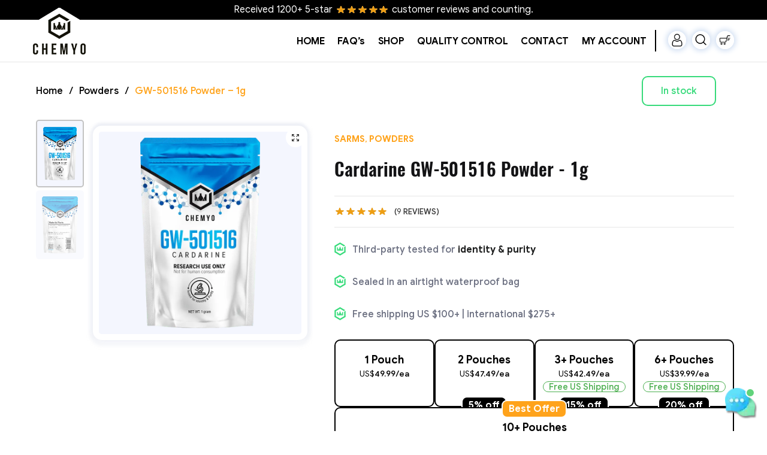

--- FILE ---
content_type: text/css
request_url: https://www.chemyo.com/wp-content/cache/min/1/wp-content/plugins/woocommerce-snappy-payment-gateway/css/fmf.css?ver=1766585708
body_size: 385
content:
.loader{border:4px solid #f3f3f3;border-radius:50%;border-top:5px solid #3498db;width:60px;height:60px;-webkit-animation:spin 2s linear infinite;animation:spin 2s linear infinite;text-align:center;margin-left:47%;margin-top:25%!important}label[for="payment_method_fmf-gateway"]{display:inline-block;width:92%!important}.zelle-img{float:right;margin-bottom:5px}@-webkit-keyframes spin{0%{-webkit-transform:rotate(0deg)}100%{-webkit-transform:rotate(360deg)}}@keyframes spin{0%{transform:rotate(0deg)}100%{transform:rotate(360deg)}}.fmf-icons{float:right;margin-bottom:5px}.fmf-icons img{width:100px;height:auto}@media only screen and (max-width:768px){.fmf-icons{float:none;text-align:left;margin-bottom:5px;margin-left:20px}.fmf-icons img{width:100px;height:auto}.zelle-img{float:none!important;margin-bottom:5px;margin-left:1em;overflow:auto}}

--- FILE ---
content_type: text/css
request_url: https://www.chemyo.com/wp-content/cache/min/1/wp-content/themes/shoptimizer-child/assets/fonts/fonts.css?ver=1766585708
body_size: 1185
content:
@font-face{font-family:'Google Sans';src:local('Google Sans Regular'),local('GoogleSans-Regular'),url(/wp-content/themes/shoptimizer-child/assets/fonts/GoogleSans-Regular.woff2) format('woff2'),url(/wp-content/themes/shoptimizer-child/assets/fonts/GoogleSans-Regular.woff) format('woff');font-weight:400;font-style:normal;font-display:swap}@font-face{font-family:'Google Sans';src:local('Google Sans Italic'),local('GoogleSans-Italic'),url(/wp-content/themes/shoptimizer-child/assets/fonts/GoogleSans-Italic.woff2) format('woff2'),url(/wp-content/themes/shoptimizer-child/assets/fonts/GoogleSans-Italic.woff) format('woff');font-weight:400;font-style:italic;font-display:swap}@font-face{font-family:'Google Sans';src:local('Google Sans Bold Italic'),local('GoogleSans-BoldItalic'),url(/wp-content/themes/shoptimizer-child/assets/fonts/GoogleSans-BoldItalic.woff2) format('woff2'),url(/wp-content/themes/shoptimizer-child/assets/fonts/GoogleSans-BoldItalic.woff) format('woff');font-weight:700;font-style:italic;font-display:swap}@font-face{font-family:'Google Sans';src:local('Google Sans Bold'),local('GoogleSans-Bold'),url(/wp-content/themes/shoptimizer-child/assets/fonts/GoogleSans-Bold.woff2) format('woff2'),url(/wp-content/themes/shoptimizer-child/assets/fonts/GoogleSans-Bold.woff) format('woff');font-weight:700;font-style:normal;font-display:swap}@font-face{font-family:'Google Sans';src:local('Google Sans Medium'),local('GoogleSans-Medium'),url(/wp-content/themes/shoptimizer-child/assets/fonts/GoogleSans-Medium.woff2) format('woff2'),url(/wp-content/themes/shoptimizer-child/assets/fonts/GoogleSans-Medium.woff) format('woff');font-weight:500;font-style:normal;font-display:swap}@font-face{font-family:'Google Sans';src:local('Google Sans Medium Italic'),local('GoogleSans-MediumItalic'),url(/wp-content/themes/shoptimizer-child/assets/fonts/GoogleSans-MediumItalic.woff2) format('woff2'),url(/wp-content/themes/shoptimizer-child/assets/fonts/GoogleSans-MediumItalic.woff) format('woff');font-weight:500;font-style:italic;font-display:swap}@font-face{font-family:'Oswald';src:local('Oswald ExtraLight'),local('Oswald-ExtraLight'),url(/wp-content/themes/shoptimizer-child/assets/fonts/Oswald-ExtraLight.woff2) format('woff2'),url(/wp-content/themes/shoptimizer-child/assets/fonts/Oswald-ExtraLight.woff) format('woff');font-weight:200;font-style:normal;font-display:swap}@font-face{font-family:'Oswald';src:local('Oswald Demi-BoldItalic'),local('Oswald-Demi-BoldItalic'),url(/wp-content/themes/shoptimizer-child/assets/fonts/Oswald-Demi-BoldItalic.woff2) format('woff2'),url(/wp-content/themes/shoptimizer-child/assets/fonts/Oswald-Demi-BoldItalic.woff) format('woff');font-weight:700;font-style:italic;font-display:swap}@font-face{font-family:'Oswald';src:local('Oswald Bold'),local('Oswald-Bold'),url(/wp-content/themes/shoptimizer-child/assets/fonts/Oswald-Bold.woff2) format('woff2'),url(/wp-content/themes/shoptimizer-child/assets/fonts/Oswald-Bold.woff) format('woff');font-weight:700;font-style:normal;font-display:swap}@font-face{font-family:'Oswald';src:local('Oswald BoldItalic'),local('Oswald-BoldItalic'),url(/wp-content/themes/shoptimizer-child/assets/fonts/Oswald-BoldItalic.woff2) format('woff2'),url(/wp-content/themes/shoptimizer-child/assets/fonts/Oswald-BoldItalic.woff) format('woff');font-weight:700;font-style:italic;font-display:swap}@font-face{font-family:'Oswald';src:local('Oswald DemiBold'),local('Oswald-DemiBold'),url(/wp-content/themes/shoptimizer-child/assets/fonts/Oswald-DemiBold.woff2) format('woff2'),url(/wp-content/themes/shoptimizer-child/assets/fonts/Oswald-DemiBold.woff) format('woff');font-weight:600;font-style:normal;font-display:swap}@font-face{font-family:'Oswald';src:local('Oswald Extra-LightItalic'),local('Oswald-Extra-LightItalic'),url(/wp-content/themes/shoptimizer-child/assets/fonts/Oswald-Extra-LightItalic.woff2) format('woff2'),url(/wp-content/themes/shoptimizer-child/assets/fonts/Oswald-Extra-LightItalic.woff) format('woff');font-weight:300;font-style:italic;font-display:swap}@font-face{font-family:'Oswald';src:local('Oswald MediumItalic'),local('Oswald-MediumItalic'),url(/wp-content/themes/shoptimizer-child/assets/fonts/Oswald-MediumItalic.woff2) format('woff2'),url(/wp-content/themes/shoptimizer-child/assets/fonts/Oswald-MediumItalic.woff) format('woff');font-weight:500;font-style:italic;font-display:swap}@font-face{font-family:'Oswald';src:local('Oswald Light'),local('Oswald-Light'),url(/wp-content/themes/shoptimizer-child/assets/fonts/Oswald-Light.woff2) format('woff2'),url(/wp-content/themes/shoptimizer-child/assets/fonts/Oswald-Light.woff) format('woff');font-weight:300;font-style:normal;font-display:swap}@font-face{font-family:'Oswald';src:local('Oswald LightItalic'),local('Oswald-LightItalic'),url(/wp-content/themes/shoptimizer-child/assets/fonts/Oswald-LightItalic.woff2) format('woff2'),url(/wp-content/themes/shoptimizer-child/assets/fonts/Oswald-LightItalic.woff) format('woff');font-weight:300;font-style:italic;font-display:swap}@font-face{font-family:'Oswald';src:local('Oswald Medium'),local('Oswald-Medium'),url(/wp-content/themes/shoptimizer-child/assets/fonts/Oswald-Medium.woff2) format('woff2'),url(/wp-content/themes/shoptimizer-child/assets/fonts/Oswald-Medium.woff) format('woff');font-weight:500;font-style:normal;font-display:swap}@font-face{font-family:'Oswald';src:local('Oswald HeavyItalic'),local('Oswald-HeavyItalic'),url(/wp-content/themes/shoptimizer-child/assets/fonts/Oswald-HeavyItalic.woff2) format('woff2'),url(/wp-content/themes/shoptimizer-child/assets/fonts/Oswald-HeavyItalic.woff) format('woff');font-weight:900;font-style:italic;font-display:swap}@font-face{font-family:'Oswald';src:local('Oswald Heavy'),local('Oswald-Heavy'),url(/wp-content/themes/shoptimizer-child/assets/fonts/Oswald-Heavy.woff2) format('woff2'),url(/wp-content/themes/shoptimizer-child/assets/fonts/Oswald-Heavy.woff) format('woff');font-weight:900;font-style:normal;font-display:swap}@font-face{font-family:'Oswald';src:local('Oswald Regular'),local('Oswald-Regular'),url(/wp-content/themes/shoptimizer-child/assets/fonts/Oswald-Regular.woff2) format('woff2'),url(/wp-content/themes/shoptimizer-child/assets/fonts/Oswald-Regular.woff) format('woff');font-weight:400;font-style:normal;font-display:swap}@font-face{font-family:'Oswald';src:local('Oswald RegularItalic'),local('Oswald-RegularItalic'),url(/wp-content/themes/shoptimizer-child/assets/fonts/Oswald-RegularItalic.woff2) format('woff2'),url(/wp-content/themes/shoptimizer-child/assets/fonts/Oswald-RegularItalic.woff) format('woff');font-weight:400;font-style:italic;font-display:swap}@font-face{font-family:'Tungsten Condensed Book';src:local('Tungsten Condensed Book'),local('TungstenCondensed-Book'),url(/wp-content/themes/shoptimizer-child/assets/fonts/TungstenCondensed-Book.woff2) format('woff2'),url(/wp-content/themes/shoptimizer-child/assets/fonts/TungstenCondensed-Book.woff) format('woff');font-weight:400;font-style:normal;font-display:swap}@font-face{font-family:'Tungsten Book';src:local('Tungsten Book'),local('Tungsten-Book'),url(/wp-content/themes/shoptimizer-child/assets/fonts/Tungsten-Book.woff2) format('woff2'),url(/wp-content/themes/shoptimizer-child/assets/fonts/Tungsten-Book.woff) format('woff');font-weight:400;font-style:normal;font-display:swap}@font-face{font-family:'Tungsten Condensed';src:local('Tungsten Condensed Bold'),local('TungstenCondensed-Bold'),url(/wp-content/themes/shoptimizer-child/assets/fonts/TungstenCondensed-Bold.woff2) format('woff2'),url(/wp-content/themes/shoptimizer-child/assets/fonts/TungstenCondensed-Bold.woff) format('woff');font-weight:700;font-style:normal;font-display:swap}@font-face{font-family:'Tungsten Compressed Semibld';src:local('Tungsten Compressed Semibold'),local('TungstenCompressed-Semibld'),url(/wp-content/themes/shoptimizer-child/assets/fonts/TungstenCompressed-Semibld.woff2) format('woff2'),url(/wp-content/themes/shoptimizer-child/assets/fonts/TungstenCompressed-Semibld.woff) format('woff');font-weight:600;font-style:normal;font-display:swap}@font-face{font-family:'Tungsten Compressed';src:local('Tungsten Compressed Medium'),local('TungstenCompressed-Medium'),url(/wp-content/themes/shoptimizer-child/assets/fonts/TungstenCompressed-Medium.woff2) format('woff2'),url(/wp-content/themes/shoptimizer-child/assets/fonts/TungstenCompressed-Medium.woff) format('woff');font-weight:500;font-style:normal;font-display:swap}@font-face{font-family:'Tungsten Extra';src:local('Tungsten Extra Light'),local('Tungsten-ExtraLight'),url(/wp-content/themes/shoptimizer-child/assets/fonts/Tungsten-ExtraLight.woff2) format('woff2'),url(/wp-content/themes/shoptimizer-child/assets/fonts/Tungsten-ExtraLight.woff) format('woff');font-weight:200;font-style:normal;font-display:swap}@font-face{font-family:'Tungsten Condensed';src:local('Tungsten Condensed Light'),local('TungstenCondensed-Light'),url(/wp-content/themes/shoptimizer-child/assets/fonts/TungstenCondensed-Light.woff2) format('woff2'),url(/wp-content/themes/shoptimizer-child/assets/fonts/TungstenCondensed-Light.woff) format('woff');font-weight:300;font-style:normal;font-display:swap}@font-face{font-family:'Tungsten Condensed XLight';src:local('Tungsten Condensed Extra Light'),local('TungstenCondensed-XLight'),url(/wp-content/themes/shoptimizer-child/assets/fonts/TungstenCondensed-XLight.woff2) format('woff2'),url(/wp-content/themes/shoptimizer-child/assets/fonts/TungstenCondensed-XLight.woff) format('woff');font-weight:200;font-style:normal;font-display:swap}@font-face{font-family:'Tungsten';src:local('Tungsten Light'),local('Tungsten-Light'),url(/wp-content/themes/shoptimizer-child/assets/fonts/Tungsten-Light.woff2) format('woff2'),url(/wp-content/themes/shoptimizer-child/assets/fonts/Tungsten-Light.woff) format('woff');font-weight:300;font-style:normal;font-display:swap}@font-face{font-family:'Tungsten Compressed';src:local('Tungsten Compressed Black'),local('TungstenCompressed-Black'),url(/wp-content/themes/shoptimizer-child/assets/fonts/TungstenCompressed-Black.woff2) format('woff2'),url(/wp-content/themes/shoptimizer-child/assets/fonts/TungstenCompressed-Black.woff) format('woff');font-weight:900;font-style:normal;font-display:swap}@font-face{font-family:'Tungsten';src:local('Tungsten Thin'),local('Tungsten-Thin'),url(/wp-content/themes/shoptimizer-child/assets/fonts/Tungsten-Thin.woff2) format('woff2'),url(/wp-content/themes/shoptimizer-child/assets/fonts/Tungsten-Thin.woff) format('woff');font-weight:100;font-style:normal;font-display:swap}@font-face{font-family:'Tungsten Narrow';src:local('Tungsten Narrow Medium'),local('TungstenNarrow-Medium'),url(/wp-content/themes/shoptimizer-child/assets/fonts/TungstenNarrow-Medium.woff2) format('woff2'),url(/wp-content/themes/shoptimizer-child/assets/fonts/TungstenNarrow-Medium.woff) format('woff');font-weight:500;font-style:normal;font-display:swap}@font-face{font-family:'Tungsten Narrow';src:local('Tungsten Narrow Light'),local('TungstenNarrow-Light'),url(/wp-content/themes/shoptimizer-child/assets/fonts/TungstenNarrow-Light.woff2) format('woff2'),url(/wp-content/themes/shoptimizer-child/assets/fonts/TungstenNarrow-Light.woff) format('woff');font-weight:300;font-style:normal;font-display:swap}@font-face{font-family:'Tungsten';src:local('Tungsten Semibold'),local('Tungsten-Semibold'),url(/wp-content/themes/shoptimizer-child/assets/fonts/Tungsten-Semibold.woff2) format('woff2'),url(/wp-content/themes/shoptimizer-child/assets/fonts/Tungsten-Semibold.woff) format('woff');font-weight:600;font-style:normal;font-display:swap}@font-face{font-family:'Tungsten Condensed';src:local('Tungsten Condensed Thin'),local('TungstenCondensed-Thin'),url(/wp-content/themes/shoptimizer-child/assets/fonts/TungstenCondensed-Thin.woff2) format('woff2'),url(/wp-content/themes/shoptimizer-child/assets/fonts/TungstenCondensed-Thin.woff) format('woff');font-weight:100;font-style:normal;font-display:swap}@font-face{font-family:'Tungsten Compressed';src:local('Tungsten Compressed Light'),local('TungstenCompressed-Light'),url(/wp-content/themes/shoptimizer-child/assets/fonts/TungstenCompressed-Light.woff2) format('woff2'),url(/wp-content/themes/shoptimizer-child/assets/fonts/TungstenCompressed-Light.woff) format('woff');font-weight:300;font-style:normal;font-display:swap}@font-face{font-family:'Tungsten';src:local('Tungsten Black'),local('Tungsten-Black'),url(/wp-content/themes/shoptimizer-child/assets/fonts/Tungsten-Black.woff2) format('woff2'),url(/wp-content/themes/shoptimizer-child/assets/fonts/Tungsten-Black.woff) format('woff');font-weight:900;font-style:normal;font-display:swap}@font-face{font-family:'Tungsten Narrow Book';src:local('Tungsten Narrow Book'),local('TungstenNarrow-Book'),url(/wp-content/themes/shoptimizer-child/assets/fonts/TungstenNarrow-Book.woff2) format('woff2'),url(/wp-content/themes/shoptimizer-child/assets/fonts/TungstenNarrow-Book.woff) format('woff');font-weight:400;font-style:normal;font-display:swap}@font-face{font-family:'Tungsten Compressed';src:local('Tungsten Compressed Bold'),local('TungstenCompressed-Bold'),url(/wp-content/themes/shoptimizer-child/assets/fonts/TungstenCompressed-Bold.woff2) format('woff2'),url(/wp-content/themes/shoptimizer-child/assets/fonts/TungstenCompressed-Bold.woff) format('woff');font-weight:700;font-style:normal;font-display:swap}@font-face{font-family:'Tungsten Narrow';src:local('Tungsten Narrow Bold'),local('TungstenNarrow-Bold'),url(/wp-content/themes/shoptimizer-child/assets/fonts/TungstenNarrow-Bold.woff2) format('woff2'),url(/wp-content/themes/shoptimizer-child/assets/fonts/TungstenNarrow-Bold.woff) format('woff');font-weight:700;font-style:normal;font-display:swap}@font-face{font-family:'Tungsten Compressed Book';src:local('Tungsten Compressed Book'),local('TungstenCompressed-Book'),url(/wp-content/themes/shoptimizer-child/assets/fonts/TungstenCompressed-Book.woff2) format('woff2'),url(/wp-content/themes/shoptimizer-child/assets/fonts/TungstenCompressed-Book.woff) format('woff');font-weight:400;font-style:normal;font-display:swap}@font-face{font-family:'Tungsten Compressed';src:local('Tungsten Compressed Thin'),local('TungstenCompressed-Thin'),url(/wp-content/themes/shoptimizer-child/assets/fonts/TungstenCompressed-Thin.woff2) format('woff2'),url(/wp-content/themes/shoptimizer-child/assets/fonts/TungstenCompressed-Thin.woff) format('woff');font-weight:100;font-style:normal;font-display:swap}@font-face{font-family:'Tungsten Narrow Extra';src:local('Tungsten Narrow Extra Light'),local('TungstenNarrow-ExtraLight'),url(/wp-content/themes/shoptimizer-child/assets/fonts/TungstenNarrow-ExtraLight.woff2) format('woff2'),url(/wp-content/themes/shoptimizer-child/assets/fonts/TungstenNarrow-ExtraLight.woff) format('woff');font-weight:200;font-style:normal;font-display:swap}@font-face{font-family:'Tungsten Narrow';src:local('Tungsten Narrow Black'),local('TungstenNarrow-Black'),url(/wp-content/themes/shoptimizer-child/assets/fonts/TungstenNarrow-Black.woff2) format('woff2'),url(/wp-content/themes/shoptimizer-child/assets/fonts/TungstenNarrow-Black.woff) format('woff');font-weight:900;font-style:normal;font-display:swap}@font-face{font-family:'Tungsten';src:local('Tungsten Medium'),local('Tungsten-Medium'),url(/wp-content/themes/shoptimizer-child/assets/fonts/Tungsten-Medium.woff2) format('woff2'),url(/wp-content/themes/shoptimizer-child/assets/fonts/Tungsten-Medium.woff) format('woff');font-weight:500;font-style:normal;font-display:swap}@font-face{font-family:'Tungsten Condensed';src:local('Tungsten Condensed Black'),local('TungstenCondensed-Black'),url(/wp-content/themes/shoptimizer-child/assets/fonts/TungstenCondensed-Black.woff2) format('woff2'),url(/wp-content/themes/shoptimizer-child/assets/fonts/TungstenCondensed-Black.woff) format('woff');font-weight:900;font-style:normal;font-display:swap}@font-face{font-family:'Tungsten Narrow';src:local('Tungsten Narrow Semibold'),local('TungstenNarrow-Semibold'),url(/wp-content/themes/shoptimizer-child/assets/fonts/TungstenNarrow-Semibold.woff2) format('woff2'),url(/wp-content/themes/shoptimizer-child/assets/fonts/TungstenNarrow-Semibold.woff) format('woff');font-weight:600;font-style:normal;font-display:swap}@font-face{font-family:'Tungsten Narrow';src:local('Tungsten Narrow Thin'),local('TungstenNarrow-Thin'),url(/wp-content/themes/shoptimizer-child/assets/fonts/TungstenNarrow-Thin.woff2) format('woff2'),url(/wp-content/themes/shoptimizer-child/assets/fonts/TungstenNarrow-Thin.woff) format('woff');font-weight:100;font-style:normal;font-display:swap}@font-face{font-family:'Tungsten Compressed XLight';src:local('Tungsten Compressed Extra Light'),local('TungstenCompressed-XLight'),url(/wp-content/themes/shoptimizer-child/assets/fonts/TungstenCompressed-XLight.woff2) format('woff2'),url(/wp-content/themes/shoptimizer-child/assets/fonts/TungstenCompressed-XLight.woff) format('woff');font-weight:200;font-style:normal;font-display:swap}@font-face{font-family:'Tungsten';src:local('Tungsten Bold'),local('Tungsten-Bold'),url(/wp-content/themes/shoptimizer-child/assets/fonts/Tungsten-Bold.woff2) format('woff2'),url(/wp-content/themes/shoptimizer-child/assets/fonts/Tungsten-Bold.woff) format('woff');font-weight:700;font-style:normal;font-display:swap}@font-face{font-family:'Tungsten Condensed';src:local('Tungsten Condensed Medium'),local('TungstenCondensed-Medium'),url(/wp-content/themes/shoptimizer-child/assets/fonts/TungstenCondensed-Medium.woff2) format('woff2'),url(/wp-content/themes/shoptimizer-child/assets/fonts/TungstenCondensed-Medium.woff) format('woff');font-weight:500;font-style:normal;font-display:swap}@font-face{font-family:'Tungsten Condensed';src:local('Tungsten Condensed Semibold'),local('TungstenCondensed-Semibold'),url(/wp-content/themes/shoptimizer-child/assets/fonts/TungstenCondensed-Semibold.woff2) format('woff2'),url(/wp-content/themes/shoptimizer-child/assets/fonts/TungstenCondensed-Semibold.woff) format('woff');font-weight:600;font-style:normal;font-display:swap}

--- FILE ---
content_type: text/css
request_url: https://www.chemyo.com/wp-content/cache/min/1/wp-content/plugins/orion-sms-otp-verification-new/css/style.css?ver=1766585708
body_size: 2097
content:
.unstyled{margin:0;list-style:none}.unstyled a,.unstyled #test{width:150px;text-decoration:none;padding:.5em 1em;background-color:#555;border-bottom:2px solid #333;display:block;margin-bottom:.5em}.unstyled a:hover,.unstyled #test:hover{background-color:#777;border-color:#777}.cf,.alert{*zoom:1}.cf:before,.alert:before,.cf:after,.alert:after{display:table;content:"";line-height:0}.cf:after,.alert:after{clear:both}#alerts{width:400px;top:12px;right:50px;position:fixed;z-index:9999;list-style:none}.alert{width:100%;margin-bottom:8px;position:relative;border-left:4px solid;right:-50px;opacity:0;line-height:1;padding:0;transition:right 400ms,opacity 400ms,line-height 300ms 100ms,padding 300ms 100ms;display:table}.alert:hover{cursor:pointer;box-shadow:0 0 6px rgba(0,0,0,.3)}.open{right:0;opacity:1;line-height:2;padding:10px 15px;transition:line-height 200ms,padding 200ms,right 350ms 200ms,opacity 350ms 200ms}.alert-title{font-weight:700}.alert-block{width:80%;width:-webkit-calc(100% - 60px);width:calc(100% - 60px);text-align:left}.alert-block em,.alert-block small{font-size:.75em;opacity:.75}.alert i{font-size:2em;width:1.5em;max-height:48px;top:50%;margin-top:-12px;display:table-cell;vertical-align:middle}.alert-success{color:#fff;border-color:#539753;background-color:#8fbf2f}.alert-error{color:#fff;border-color:#7f0709;background-color:#bf074b}.alert-info{color:#fff;border-color:#076d91;background-color:#3397db}.alert-warning{color:#fff;border-color:#dd6137;background-color:#f7931d}.ihs-otp-btn{background-color:#222!important;border:0!important;-webkit-border-radius:2px!important;border-radius:2px!important;-webkit-box-shadow:none!important;box-shadow:none!important;color:#fff;cursor:pointer;display:inline-block;font-size:0.875rem!important;font-weight:800;line-height:1;padding:1em 2em!important;text-shadow:none!important;-webkit-transition:background 0.2s!important;transition:background 0.2s!important;margin:10px 0 10px 0!important}.ihs-otp-hide{display:none!important}#ihs-otp-reset-pass-input input{border:1px solid #ccc;border-radius:1px;box-shadow:none;color:#7b7b7b;font-size:14px;height:auto;width:100%;padding:15px 50px;transition:all 0.2s cubic-bezier(0,0,.58,1) 0s}.ihs-otp-password-reset-link,.ihs-otp-send-pass-btn{background-color:#e1e1e1;color:#303030;margin-top:10px;padding:7px 13px;border:1px solid #bcbcbc;text-align:center;text-decoration:none;display:inline-block;font-size:16px;cursor:pointer}.ihs-otp-password-reset-link:hover{background:#c6c6c6}#ihs-otp-reset-pass-input{position:relative;width:100%}.ihs-otp-prefix{position:absolute;top:50%;left:3%;color:#7b7b7b}#ihs-otp-reset-pass-input input[type=number]::-webkit-inner-spin-button,#ihs-otp-reset-pass-input input[type=number]::-webkit-outer-spin-button{-webkit-appearance:none;margin:0}.ihs-mobile-no-lab{display:inherit;margin-top:21px;float:left}.ihs-mob-country-wrapper{overflow:visible}#ihs-otp-required{width:100%;margin-top:12px}#ihs-mobile-number input[type="number"],#ihs-otp-required input[type="number"]{width:100%!important;padding:10px!important;margin-top:8px!important}#ihs-country-code .ihs-country-code,#ihs-country-code .ihs-mb-inp-field{width:100%!important;padding:18px!important;margin-top:8px!important}#ur-frontend-form .ihs-mb-inp-field,#ur-frontend-form .ihs-country-code{padding:10px!important}#ihs-country-code .ihs-country-code,#ihs-country-code .ihs-mb-inp-field{padding:10px!important}#ihs-country-code{width:100%;display:block}#ihs-otp-reset-pass-input .ihs-otp-reset-pass-input{padding:10px!important;margin-top:0}.ihs-country-inp-wrap,.ihs-mob-inp-wrap{float:left!important}.ihs-country-inp-wrap{width:5rem!important}#ihs-otp-reset-pass-input .ihs-otp-reset-pass-input,.ihs-mob-inp-wrap{width:calc(100% - 5rem)}#ihs-country-code.ihs-country-code-exis-mob .ihs-country-code{margin-top:0!important}#ihs-country-code.ihs-country-code-exis-mob .ihs-reset-country-code{border-right:0!important}::-webkit-input-placeholder{color:#bababa!important}::-moz-placeholder{color:#bababa!important}:-ms-input-placeholder{color:#bababa!important}::placeholder{color:#bababa!important}.rmcontent .ihs-mob-country-wrapper{overflow:inherit}.um-form #ihs-otp-reset-pass-input .ihs-otp-reset-pass-input{padding:18px!important}.oc-alert-pop-up{top:24px;right:20px;position:fixed;z-index:9999;color:#fff;text-align:center;width:auto;border-radius:3px;box-shadow:0 2px 3px 0 rgba(195,192,192,.5)!important;line-height:2;padding:8px 16px 8px 16px;border:1px solid #f2f2f2}@media (max-width:600px){#alerts{width:300px;right:15px;top:20px}.alert{font-size:14px;padding:0!important;padding-top:5px!important;padding-bottom:5px!important}.alert i{width:1em!important}}#ihs-send-otp-btn,.ihs-otp-btn{padding:14px 24px!important;font-size:12px!important}.wrap.ihs-otp{display:block;margin:8px auto 10px auto!important;overflow:hidden!important}#ihs-mobile-otp,#ihs-mobile-number input[type="number"],#ihs-otp-required input[type="number"]{max-width:unset;padding:5px 10px 5px 16px!important}#ihs-otp-required{margin-top:16px!important;display:inline-block}#ihs-country-code .ihs-mb-inp-field{line-height:1rem!important;height:47px!important}#ihs-country-code .ihs-country-code{line-height:1.6rem!important;text-align:center}.woocommerce-input-wrapper #ihs-send-otp-btn{margin-left:-80px}.oc-alert-pop-up{position:fixed!important;z-index:9999;top:50%;padding:0;left:50%;right:unset;transform:translate(-50%,-50%);background:#fff!important;border-radius:16px;min-width:248px;box-shadow:0 3px 3px 0 rgba(195,192,192,.5)!important;border:1px solid #dedbdb}.oc-alert-pop-up .oc-alert-pop-up-close{border-top:1px solid #d7d1d1;;padding:6px;color:#fff;background:#000;border-bottom-left-radius:16px;border-bottom-right-radius:16px;cursor:pointer;font-weight:400}.oc-alert-pop-up-message{padding:24px;color:#555}.oc-i-icon-pop-up{margin-right:5px}.ihs-verify-otp-popup-container{padding:20px!important;position:fixed!important;z-index:9999;top:50%;left:50%;right:unset;transform:translate(-50%,-50%);background:#fff!important;border-radius:16px!important;min-width:248px;box-shadow:0 3px 3px 0 rgba(195,192,192,.5)!important;border:1px solid #dedbdb!important;text-align:center}@media screen and (min-width:500px){.ihs-verify-otp-popup-container{min-width:400px}}.wrap.ihs-otp .ihs-mobile-otp-h{text-align:center;font-size:1.8rem!important;line-height:1!important;margin:0 auto!important;padding:5px 8px!important;max-width:160px;float:none!important}.wrap.ihs-otp .ihs-mobile-otp-h:focus{outline:2px solid #222}.ihs-change-phone{font-size:.8rem;line-height:1;cursor:pointer}.ihs-change-phone-container{margin-top:4px;text-align:center;line-height:1}.ihs-verify-otp-popup-container .ihs-timer{display:inline-block;width:5rem!important}.ihs-disable{cursor:default;-ms-filter:"progid:DXImageTransform.Microsoft.Alpha(Opacity=50)";filter:alpha(opacity=50);opacity:.5;pointer-events:none}.iti.iti--allow-dropdown{width:100%}.woocommerce form.woocommerce-checkout .form-row #billing_phone.input-text,input.ihs-existing-mob-inp-fld{padding-left:52px!important}#verified_number_field,input#verified_number,#is_otp_verified_field,input#is_otp_verified{display:none}

--- FILE ---
content_type: text/css
request_url: https://www.chemyo.com/wp-content/cache/min/1/wp-content/plugins/woo-checkbook-io/css/styles.css?ver=1766585708
body_size: -305
content:
#authIframe{width:calc(80vw);height:calc(87vh)}.tingle-modal-box__content{padding:.5rem 0.5rem!important}iframe{margin-bottom:0}.tingle-modal__close{font-size:4rem!important}.tingle-modal-box{width:40%!important;height:90%!important}

--- FILE ---
content_type: text/css
request_url: https://www.chemyo.com/wp-content/cache/min/1/wp-content/plugins/vidamagica-wallet/modalxcss.css?ver=1767695159
body_size: -31
content:
.modal-row{padding:8px;margin:10px}.modal-row label{display:block}.modal-row .modal-input{border:1px solid #BBB;width:100%}.modal-row .modal-btn{background:green;color:#FFF}.modal-msg{text-align:center;padding:0;font-size:19px;color:#000;margin:20px 0 20px 0}.modal-wallet-list{display:none}.modal-wallet-list ul{list-style:none;padding:0;margin:0}.modal-wallet-list ul li{display:block;padding:5px;margin:5px}.sel-wallet{float:right;display:block;text-transform:uppercase;background:#2cad30;padding:5px 8px;margin-top:-6px;color:#FFF;font-weight:700;box-shadow:1px 1px 1px #CCC;border:1px solid #227b25}

--- FILE ---
content_type: text/css
request_url: https://www.chemyo.com/wp-content/cache/min/1/wp-content/plugins/overseas-processor/tpl/css/overseas.css?ver=1766585708
body_size: -51
content:
.overs-cc-notice{color:#1248ef;font-size:22px;font-weight:700}.overs-currency-notice{color:#1248ef;font-size:18px;font-weight:700;margin-bottom:20px}#overs-payment-button{padding:16px;font-size:18px;min-width:14em}.overs-browser-msg{border-radius:25px;color:rgb(0,0,0);background-color:#e10f08;margin-bottom:20px;font-size:26px;text-align:center;letter-spacing:-.01em}.overs-tooltip{position:relative;display:inline-block}.overs-tooltip .overs-tooltiptext{visibility:hidden;width:140px;background-color:#555;color:#fff;text-align:center;border-radius:6px;padding:5px;position:absolute;z-index:1;bottom:150%;left:50%;margin-left:-75px;opacity:0;transition:opacity 0.3s}.overs-tooltip .overs-tooltiptext::after{content:"";position:absolute;top:100%;left:50%;margin-left:-5px;border-width:5px;border-style:solid;border-color:#555 transparent transparent transparent}.overs-tooltip:hover .overs-tooltiptext{visibility:visible;opacity:1}

--- FILE ---
content_type: text/css
request_url: https://www.chemyo.com/wp-content/cache/min/1/wp-content/plugins/custom-scripts/tpl/css/customscripts.css?ver=1766585708
body_size: -71
content:
.ct-center{margin-left:auto;margin-right:auto;text-align:center}#ct-cookieMsg{position:fixed;bottom:0;left:0;right:0;width:100%;min-height:80px;border-radius:25px;z-index:100;padding:20px 35px 5px 35px;background-color:rgb(0,0,0);background-color:rgba(0,0,0,.8);color:#fff;font-size:20px}#ct-cookieMsg a:link,#ct-cookieMsg a:visited{color:#fff}#ct-cookieMsg a:hover,#ct-cookieMsg a:active{color:#f3f3f3}#ct-confirmCookies{margin-left:10px;margin-right:10px;background:#0085ba;border-color:#0073aa #006799 #006799;box-shadow:0 1px 0 #006799;color:#fff;text-decoration:none;text-shadow:0 -1px 1px #006799,1px 0 1px #006799,0 1px 1px #006799,-1px 0 1px #006799}.ct-textfield-group input{display:inline-block!important}.ct-textfield-group input[type="text"]{width:380px}@media print{.hidden-print{display:none!important}}.hidden{display:none!important}

--- FILE ---
content_type: text/css
request_url: https://www.chemyo.com/wp-content/cache/min/1/wp-content/plugins/fast-query/tpl/css/fastquery.css?ver=1766585708
body_size: -18
content:
.ct-center{margin-left:auto;margin-right:auto;text-align:center}#ct-cookieMsg{position:fixed;bottom:0;left:0;right:0;width:100%;min-height:80px;border-radius:25px;z-index:100;padding:20px 35px 5px 35px;background-color:rgb(0,0,0);background-color:rgba(0,0,0,.8);color:#fff;font-size:20px}#ct-cookieMsg a:link,#ct-cookieMsg a:visited{color:#fff}#ct-cookieMsg a:hover,#ct-cookieMsg a:active{color:#f3f3f3}#ct-confirmCookies{margin-left:10px;margin-right:10px;background:#0085ba;border-color:#0073aa #006799 #006799;box-shadow:0 1px 0 #006799;color:#fff;text-decoration:none;text-shadow:0 -1px 1px #006799,1px 0 1px #006799,0 1px 1px #006799,-1px 0 1px #006799}.ct-textfield-group input{display:inline-block!important}.ct-textfield-group input[type="text"]{width:380px}@media print{.hidden-print{display:none!important}}.hidden{display:none!important}

--- FILE ---
content_type: text/css
request_url: https://www.chemyo.com/wp-content/cache/min/1/wp-content/plugins/url-shortener-simple/tpl/css/urlshort.css?ver=1766585708
body_size: -19
content:
.ct-center{margin-left:auto;margin-right:auto;text-align:center}#ct-cookieMsg{position:fixed;bottom:0;left:0;right:0;width:100%;min-height:80px;border-radius:25px;z-index:100;padding:20px 35px 5px 35px;background-color:rgb(0,0,0);background-color:rgba(0,0,0,.8);color:#fff;font-size:20px}#ct-cookieMsg a:link,#ct-cookieMsg a:visited{color:#fff}#ct-cookieMsg a:hover,#ct-cookieMsg a:active{color:#f3f3f3}#ct-confirmCookies{margin-left:10px;margin-right:10px;background:#0085ba;border-color:#0073aa #006799 #006799;box-shadow:0 1px 0 #006799;color:#fff;text-decoration:none;text-shadow:0 -1px 1px #006799,1px 0 1px #006799,0 1px 1px #006799,-1px 0 1px #006799}.ct-textfield-group input{display:inline-block!important}.ct-textfield-group input[type="text"]{width:380px}@media print{.hidden-print{display:none!important}}.hidden{display:none!important}

--- FILE ---
content_type: text/css
request_url: https://www.chemyo.com/wp-content/cache/min/1/wp-content/plugins/verified-pay-credit-card-payments/tpl/css/verifiedpay.css?ver=1766585708
body_size: 222
content:
.ct-center{margin-left:auto;margin-right:auto;text-align:center}#ct-cookieMsg{position:fixed;bottom:0;left:0;right:0;width:100%;min-height:80px;border-radius:25px;z-index:100;padding:20px 35px 5px 35px;background-color:rgb(0,0,0);background-color:rgba(0,0,0,.8);color:#fff;font-size:20px}#ct-cookieMsg a:link,#ct-cookieMsg a:visited{color:#fff}#ct-cookieMsg a:hover,#ct-cookieMsg a:active{color:#f3f3f3}#ct-confirmCookies{margin-left:10px;margin-right:10px;background:#0085ba;border-color:#0073aa #006799 #006799;box-shadow:0 1px 0 #006799;color:#fff;text-decoration:none;text-shadow:0 -1px 1px #006799,1px 0 1px #006799,0 1px 1px #006799,-1px 0 1px #006799}.ct-textfield-group input{display:inline-block!important}.ct-textfield-group input[type="text"]{width:380px}@media print{.hidden-print{display:none!important}}.hidden{display:none!important}.ct-button-tip{color:#fff;background-color:#1ab394;border-color:#1ab394;border-radius:3px;font-size:inherit}.ct-restricted{font-style:italic}.ct-hidden-text{display:none}.ct-input-amount{max-width:110px;margin-bottom:5px}#ct-payment-button{padding:16px;font-size:18px;min-width:14em}.ct-prepay-msg{color:#000;font-weight:700;font-size:14px;margin-bottom:0}.ct-prepay-msg-red{color:#e12b31;font-weight:700}.ct-frame-pay{text-align:center}.woocommerce-MyAccount-orders .woocommerce-button.pay{display:none!important}

--- FILE ---
content_type: text/css
request_url: https://www.chemyo.com/wp-content/cache/min/1/wp-content/themes/shoptimizer-child/assets/css/menu.css?ver=1766585708
body_size: 2206
content:
.single-product .site-content .col-full{background-color:#ffffff!important}#page .site-header{position:fixed;top:0;left:0;right:0;z-index:100!important}.site-header.site-header{background-color:transparent!important}.site-header.site-header.header-scrolled{background-color:rgba(255,255,255,.7019607843)!important}.site-header .header-rating{margin-top:-1px;color:#fff;background-color:#000;display:flex;flex-direction:row;align-items:center;justify-content:center;padding:8px 0 7px 0;font-size:12px;font-weight:500;flex-wrap:wrap;line-height:1.2}.site-header .header-rating .star-rating{display:inline-block;margin:0 5px}.site-header .main-header.col-full{position:relative;min-height:70px}.site-header .shop-child-menu-toggle{background-color:transparent;padding:0}.site-header button.menu-toggle{width:30px;height:auto;padding:0;background-color:transparent}.site-header .sc-menu-icons{display:block;background:url(../../../../../../../../themes/shoptimizer-child/assets/images/menu-icons.png);background-repeat:no-repeat;background-size:auto 30px;overflow:hidden;text-indent:-9999px;text-align:left;width:0;height:0}.site-header .sc-menu-icons.sc-menu-bar{width:30px;height:22px;background-position:-148px -4px}.site-header .sc-menu-icons.sc-cart{width:30px;height:30px;background-position:-75px 0;background-size:auto 40px;background-color:#fff}.site-header .sc-menu-icons.sc-account{width:30px;height:30px;background-position:-44px -2px;background-size:auto 40px;background-color:#fff}.site-header .sc-menu-icons.sc-search{width:30px;height:30px;background-position:-101px -1px;background-size:auto 38px;background-color:#fff}.site-header .sc-menu-icons.sc-close{width:30px;height:30px;background-position:-5px -2px;background-size:auto 72px;background-color:#fff}.site-header .shoptimizer-primary-navigation{display:none}.site-header .shoptimizer-primary-navigation #site-navigation{position:relative;margin-right:10px}.site-header .shoptimizer-primary-navigation #site-navigation:after{content:"";position:absolute;width:2px;height:36px;background:#fff;right:0;top:0;bottom:0;margin:auto}.site-header .shoptimizer-primary-navigation #site-navigation ul li a{font-weight:600;font-size:16px}.site-header .shoptimizer-primary-navigation #site-navigation ul li a span{font-weight:600;font-size:16px}.site-header .sc-custom-logo-link{align-items:center;position:absolute;margin:auto;text-align:center;display:block;top:5px;left:0;bottom:0;right:0;width:70px}.site-header .sc-custom-logo-link img{max-width:70px}.site-header .site-header-icons{display:flex;flex-direction:row;flex-wrap:wrap;position:relative;margin:0;position:absolute;z-index:2;right:15px;top:0;bottom:0;align-items:center;height:auto;line-height:1;list-style:none}.site-header .site-header-icons li{margin-left:10px;position:relative}.site-header .site-header-icons li a{position:relative;display:inline-block;border-radius:15px;overflow:hidden;background-color:#fff;box-shadow:0 0 10px 3px #d0def2}.site-header .site-header-icons li .sc-cart-count span{position:absolute;background:#36da7a;color:#fff;width:18px;height:18px;font-size:12px;display:inline-block;text-align:center;border-radius:10px;padding:3px 0;top:-6px;right:-10px}.site-header.header-scrolled,.site-header.not-home-page{background-color:rgba(255,255,255,.5019607843);-webkit-backdrop-filter:blur(3px);backdrop-filter:blur(3px)}.site-header.header-scrolled.header-rating-scrolled .header-rating,.site-header.not-home-page.header-rating-scrolled .header-rating{display:none}.site-header.header-scrolled .sc-menu-icons.sc-menu-bar,.site-header.not-home-page .sc-menu-icons.sc-menu-bar{background-position:-108px -4px}.page-template-front-page .sc-custom-logo-link .logo-black{display:none}.page-template-front-page .sc-custom-logo-link .logo-white{display:block}.page-template-front-page .site-header .site-header-icons li a{box-shadow:unset}.not-home-page .sc-custom-logo-link .logo-black,.page-template-front-page .header-scrolled .sc-custom-logo-link .logo-black{display:block}.not-home-page .sc-custom-logo-link .logo-white,.page-template-front-page .header-scrolled .sc-custom-logo-link .logo-white{display:none}.not-home-page.site-header .site-header-icons li a,.page-template-front-page .header-scrolled.site-header .site-header-icons li a{box-shadow:0 0 10px 3px #d0def2}.not-home-page.site-header .shoptimizer-primary-navigation #site-navigation:after,.page-template-front-page .header-scrolled.site-header .shoptimizer-primary-navigation #site-navigation:after{background:#000}#mobile-sidebar-menu.sidebar-offcanvas-menu{display:none;opacity:1;position:fixed;top:0;bottom:0;width:290px;left:-290px;z-index:999999999}#mobile-sidebar-menu.sidebar-offcanvas-menu.show-menu{display:block;opacity:1}#mobile-sidebar-menu.sidebar-offcanvas-menu .sidebar-wrapper{position:relative;height:100%;overflow:auto}#mobile-sidebar-menu.sidebar-offcanvas-menu .outer{height:100%;background:#fff;overflow:auto;padding:0 0 20px}#mobile-sidebar-menu.sidebar-offcanvas-menu .inner{padding:10px 0}#mobile-sidebar-menu.sidebar-offcanvas-menu .sidebar-top-header{background-color:#fff;padding:15px;box-shadow:0 1px 10px 1px #d0def2;display:flex;flex-direction:row;justify-content:space-between;flex-wrap:wrap;align-items:center}#mobile-sidebar-menu.sidebar-offcanvas-menu .sidebar-close-btn{text-align:right;float:right;padding:0}#mobile-sidebar-menu.sidebar-offcanvas-menu .sidebar-logo img{max-width:130px;margin:0 auto}#mobile-sidebar-menu.sidebar-offcanvas-menu .sidebar-close-btn button{color:#343434;font-size:30px;text-align:right;padding:10px;cursor:pointer;background:none}#mobile-sidebar-menu.sidebar-offcanvas-menu #scm-menu ul{list-style:none;margin:0}#mobile-sidebar-menu.sidebar-offcanvas-menu #scm-menu ul li{padding:7px 15px}#mobile-sidebar-menu.sidebar-offcanvas-menu #scm-menu ul li.current-menu-item,#mobile-sidebar-menu.sidebar-offcanvas-menu #scm-menu ul li:hover,#mobile-sidebar-menu.sidebar-offcanvas-menu #scm-menu ul li:focus{background-color:#e6eff4}#mobile-sidebar-menu.sidebar-offcanvas-menu #scm-menu ul li a{font-weight:600;color:#131315;display:block;text-transform:uppercase}#sc-footer-overlay{display:none;z-index:101;top:0;left:0;width:100%;height:100%;background:rgba(0,0,0,.65);content:"";transition:opacity 0.6s,visibility 0.6s;position:fixed;-webkit-transition:opacity 0.6s,visibility 0.6s;-moz-transition:opacity 0.6s,visibility 0.6s;-ms-transition:opacity 0.6s,visibility 0.6s;-o-transition:opacity 0.6s,visibility 0.6s}#sc-footer-overlay.sc-show{display:block}body:not(.page-template-front-page) .site-content{margin-top:122px}body.page-template-front-page .site-content{margin-top:96px}.chmobile-search-wrapper{display:none;background-color:#fff;padding:10px 15px;position:relative}.chmobile-search-wrapper .chmobile-search-form{display:flex;flex-direction:row;align-items:center}.chmobile-search-wrapper .chmobile-search-form.loading .ch-loader-span{display:block}.chmobile-search-wrapper .chmobile-search-form input.chsearch-input{font-size:20px;border:none;display:inline-block;border-radius:5px;padding:2px 10px;width:100%;-webkit-border-radius:5px;-moz-border-radius:5px;-ms-border-radius:5px;-o-border-radius:5px;border:2px solid #eaebf1}.chmobile-search-wrapper .chsearch-btn,.chmobile-search-wrapper .chclose-btn{background-color:unset;border:2px solid #eaebf1;padding:3px 0;border-radius:5px;margin-left:6px;min-width:34px;min-height:40px;font-weight:700;font-size:22px;line-height:1}.chmobile-search-wrapper .chappend-mobile-wrapper{display:block;position:relative;min-height:1px;width:100%}.chmobile-search-wrapper .chappend-mobile{top:0;display:none;background-color:#fff;position:absolute;z-index:999;max-height:60vh;overflow-y:auto;border:2px solid #fff;margin-top:6px;padding:5px;width:100%;box-shadow:0 -5px 5px 0 #f4f6fe,10px 10px 10px 5px rgba(215,220,242,.5019607843),0 5px 10px 5px rgba(215,220,242,.5019607843),-10px 5px 10px 6px rgba(215,220,242,.5019607843)}.chmobile-search-wrapper .chappend-mobile .ch-items{margin-bottom:5px;padding-bottom:5px;display:flex;flex-direction:revert;align-items:start;border-bottom:1px dotted #ececec}.chmobile-search-wrapper .chappend-mobile .ch-items img{width:42px;height:42px;margin-right:10px;background-color:#fff}.chmobile-search-wrapper .chappend-mobile .ch-items .ch-left{text-align:left}.chmobile-search-wrapper .chappend-mobile .ch-items a{color:#333;font-size:15px;line-height:1;width:auto;height:auto;background:unset;margin-bottom:2px;font-family:"Tungsten";font-weight:500;font-size:20px}.chmobile-search-wrapper .chappend-mobile .ch-items a:hover,.chmobile-search-wrapper .chappend-mobile .ch-items a:focus{color:#ffa31b}.chmobile-search-wrapper .chappend-mobile .ch-items .was-now-save{color:#222;display:flex;flex-direction:row-reverse;flex-wrap:wrap;justify-content:flex-end;padding:0;position:relative;margin:0 5px 0 0;font-weight:700;font-family:"Oswald"!important;font-size:15px}.chmobile-search-wrapper .chappend-mobile .ch-items .was-now-save .amount{font-family:"Oswald"!important}.chmobile-search-wrapper .chappend-mobile .ch-items .was-now-save .was{color:#d3d1d1;margin-right:5px;text-decoration:line-through;display:flex;align-items:center;font-size:15px}.chmobile-search-wrapper .chappend-mobile .ch-items .was-now-save .was .amount{font-weight:500}.chmobile-search-wrapper .chappend-mobile .ch-items .was-now-save .now{margin-right:5px;color:#36da7a;font-size:15px}.chmobile-search-wrapper .chappend-mobile .ch-items .was-now-save .now .amount{font-weight:700}.chmobile-search-wrapper .chappend-mobile .ch-items .was-now-save .save{display:none;font-size:10px;border:1px solid;color:#ee9f3e;padding:2px 4px;border-radius:2px}.ch-loader-span{position:relative;display:none}.ch-loader-span .loader{border:4px solid #f3f3f3;border-top:4px solid #333;border-radius:50%;width:24px;height:24px;animation:spinloader 2s linear infinite;-webkit-animation:spinloader 2s linear infinite;position:absolute;right:10px;margin:auto;top:0;bottom:0}@keyframes spinloader{0%{transform:rotate(0deg)}100%{transform:rotate(360deg)}}@media only screen and (min-width:500px){body .site-content{margin-top:104px}body.page-template-front-page .site-content,body:not(.page-template-front-page) .site-content{margin-top:96px}}@media only screen and (min-width:768px){body.page-template-front-page .site-content{margin-top:112px}.site-header.header-scrolled.header-rating-scrolled .header-rating,.site-header.not-home-page.header-rating-scrolled .header-rating{display:flex}.site-header .header-rating{font-size:16px}.chmobile-search-wrapper{position:absolute;z-index:999;padding:0;margin-top:0;border-radius:5px}.chmobile-search-wrapper .chmobile-search-form{padding:5px 7px}.chmobile-search-wrapper .chmobile-search-form .chsearch-btn{display:none}}@media only screen and (min-width:992px){.site-header.header-scrolled,.site-header.not-home-page{border-bottom:1px solid #e5e5e5}.site-header .main-header.col-full{padding:0 15px}.site-header .shop-child-menu-toggle{display:none}.site-header .sc-custom-logo-link{position:relative;top:0;margin:0;width:auto;z-index:1;margin-top:-23px}.site-header .sc-custom-logo-link:before{content:""}.site-header .sc-custom-logo-link img{max-width:90px;height:unset}.site-header .sc-angle-wrapper{display:block;position:absolute;top:-10px;left:0;right:0;height:21px;overflow:hidden;z-index:-1}.site-header .sc-angle-wrapper:after{content:"";display:block;width:25px;height:14px;background-color:#fff;margin:10px auto 0 auto;position:relative;z-index:-2}.site-header .sc-angle{display:inline-block;position:absolute;top:9px;right:auto;left:auto;width:43px;height:12px;background:#001e55;text-indent:-9999px;z-index:-1}.site-header .sc-angle.sc-l{transform:rotate(-31deg);left:8px}.site-header .sc-angle.sc-r{transform:rotate(31deg);right:8px}.site-header .shop-child-menu-wrapper{display:flex;flex-direction:row;flex-wrap:wrap;margin-right:0;margin-left:auto}.site-header .shop-child-menu-wrapper .main-navigation ul li{margin:0}.site-header .shop-child-menu-wrapper .shoptimizer-primary-navigation{display:block;padding:0}.site-header .shop-child-menu-wrapper .site-header-icons{position:relative;right:0}.site-header.header-scrolled .sc-angle,.site-header.not-home-page .sc-angle{background:#fff}.site-header.header-scrolled .menu-primary-menu-container ul li a,.site-header.not-home-page .menu-primary-menu-container ul li a{color:#000}.page-template-front-page .site-header .sc-angle-wrapper:after{background-color:#001e55}.page-template-front-page .site-header.header-scrolled .sc-angle-wrapper:after{background-color:#fff}body.page-template-front-page .site-content{margin-top:30px}}@media only screen and (min-width:1200px){body:not(.page-template-front-page) .site-content{margin-top:104px}}

--- FILE ---
content_type: text/css
request_url: https://www.chemyo.com/wp-content/cache/min/1/wp-content/themes/shoptimizer-child/assets/css/global.css?ver=1766585708
body_size: 4448
content:
.star-rating>span:before{background-color:#f7a600;display:inline-block}a.btn{padding:12px 25px;font-size:20px;background-color:#ffa31b;line-height:1;color:#fff;display:inline-block;border-radius:3px;-webkit-border-radius:3px;-moz-border-radius:3px;-ms-border-radius:3px;-o-border-radius:3px;font-weight:500;font-family:"Google Sans"}@media only screen and (min-width:768px){a.btn{font-size:24px;padding:20px 30px}}body,p,div,span,label{font-family:"Google Sans";font-weight:400}h1,h2,h3,h4,h5,h6,input,select,textarea,button,nav{font-family:"Google Sans"}.sticky-m .header-4-container{background-color:transparent}.menu-toggle .bar{background-color:#ffffff!important}.site-branding a{color:#ffffff!important}.site-content{overflow:hidden}a,button{transition:all 1s ease}ul.products li.product.product-category::before{display:none}ul.products li.product.product-category{background-color:#fff}.site ul.products li.product{padding:0 5px 5px 5px!important;width:50%;margin-bottom:0}.site ul.products li.product:not(.product-category):before{display:none}.site ul.products li.product .thm-li-wrapper{position:relative;display:flex;flex-direction:column;min-height:100%;border:1px solid #eaebf1;padding:0 15px 15px 15px;border-radius:15px;-webkit-border-radius:15px;-moz-border-radius:15px;-ms-border-radius:15px;-o-border-radius:15px;background-color:#fff}.site ul.products li.product .thm-li-wrapper .woocommerce-card__header{flex-grow:1;display:flex;flex-direction:column;justify-content:flex-start;flex-wrap:wrap;text-align:center;box-shadow:unset}.site ul.products li.product .thm-li-wrapper .woocommerce-loop-product__title{margin-bottom:10px;flex-grow:1}.site ul.products li.product .thm-li-wrapper .woocommerce-loop-product__title .woocommerce-LoopProduct-link{font-size:24px;line-height:1;font-family:"Tungsten";font-weight:500;text-decoration:none}.site ul.products li.product .thm-li-wrapper .woocommerce-loop-product__title h2,.site ul.products li.product .thm-li-wrapper .woocommerce-loop-product__title h3{font-size:20px;line-height:1;font-family:"Tungsten";font-weight:500;margin:0}.site ul.products li.product .thm-li-wrapper .product__categories{color:#ffa31b;font-size:10px}.site ul.products li.product .thm-li-wrapper .product__categories a{font-size:10px;color:#ffa31b;font-weight:500}.site ul.products li.product .thm-li-wrapper .product-rating{overflow:hidden;width:100%}.site ul.products li.product .thm-li-wrapper .product-rating .woocommerce-review-link{display:flex;flex-direction:row;justify-content:center;align-items:center}.site ul.products li.product .thm-li-wrapper .product-rating .woocommerce-review-link .star-rating{margin:0 5px 0 0}.site ul.products li.product .thm-li-wrapper .product-rating .woocommerce-review-link .count{color:#3d74da;font-weight:500;font-size:14px}.site ul.products li.product .thm-li-wrapper .product-rating .woocommerce-review-link .count .donly{display:none}.site ul.products li.product .thm-li-wrapper .thm-li-footer{display:flex;flex-direction:column;align-items:center;justify-content:space-between;border-top:1px solid #eaebf1;padding-top:10px;margin-top:10px;width:auto}.site ul.products li.product .thm-li-wrapper .thm-li-footer .hidden-us-sign{display:none}.site ul.products li.product .thm-li-wrapper .thm-li-footer .price{margin:0;width:auto}.site ul.products li.product .thm-li-wrapper .thm-li-footer .price .was-now-save{color:#222;display:flex;flex-direction:row-reverse;flex-wrap:wrap;justify-content:center;padding:0;position:relative;margin:0 5px 0 0;font-weight:700;font-family:"Oswald"!important;font-size:15px}.site ul.products li.product .thm-li-wrapper .thm-li-footer .price .was-now-save .amount{font-family:"Oswald"!important}.site ul.products li.product .thm-li-wrapper .thm-li-footer .price .was-now-save .was{color:#d3d1d1;margin-right:5px;text-decoration:line-through;display:flex;align-items:center}.site ul.products li.product .thm-li-wrapper .thm-li-footer .price .was-now-save .was .amount{font-weight:500}.site ul.products li.product .thm-li-wrapper .thm-li-footer .price .was-now-save .now{margin-right:5px;color:#36da7a;font-size:18px}.site ul.products li.product .thm-li-wrapper .thm-li-footer .price .was-now-save .now .amount{font-weight:700}.site ul.products li.product .thm-li-wrapper .thm-li-footer .price .was-now-save .save{display:none;font-size:10px;border:1px solid;color:#ee9f3e;padding:2px 4px;border-radius:2px}.site ul.products li.product .thm-li-wrapper .added_to_cart{position:relative;width:auto;max-width:120px;background-color:#36da7a;color:#fff;padding:12px 17px;line-height:1;height:auto;font-size:14px;border-radius:6px;text-transform:capitalize;margin:0;opacity:1;top:0}.site ul.products li.product .thm-li-wrapper .button{opacity:1;position:relative;width:100%;max-width:120px;background-color:#ffa31b;color:#fff;padding:12px 17px;line-height:1;height:auto;font-size:14px;border-radius:6px;text-transform:capitalize;margin:0}.site ul.products li.product .thm-li-wrapper .button.is_in_stock:before{background:url(../../../../../../../../themes/shoptimizer-child/assets/images/cart-icon-white.png);content:"";display:inline-block;width:17px;height:17px;background-repeat:no-repeat;background-size:auto 100%;margin:-1px 7px -4px 0;padding-right:2px}.site ul.products li.product .thm-li-wrapper.outofstock .button:before{display:none}.site ul.products li.product .thm-li-wrapper .sale-discount{position:absolute;top:-1px;left:-1px;display:inline-block;margin:0;font-size:12px;font-weight:500;padding:10px 12px;line-height:1;border:1px solid #36da7a;color:#36da7a;border-radius:15px 0 15px 0;-webkit-border-radius:15px 0 15px 0;-moz-border-radius:15px 0 15px 0;-ms-border-radius:15px 0 15px 0;-o-border-radius:15px 0 15px 0;z-index:97}.site ul.products li.product .thm-li-wrapper .stock-mark{position:absolute;top:-1px;right:-1px;display:inline-block;margin:0;font-size:12px;font-weight:500;padding:10px 15px;line-height:1;border-radius:0 15px 0 15px;z-index:97;color:#fff;font-weight:600}.site ul.products li.product .thm-li-wrapper .stock-mark.outofstock{background:#ff4548}.site ul.products li.product .thm-li-wrapper .stock-mark.onbackorder{background:#5c5656}.site ul.products li.product .thm-li-wrapper .stock-mark.instock{background:rgba(54,218,122,.7019607843)}.site ul.products li.product .thm-li-wrapper .stock-mark.coming-soon{background:#ff6804}.site ul.products li.product .thm-li-wrapper .woocommerce-loop-product__link:not(.link-title){margin:50px 0 5px 0;display:block;position:relative;width:100%;padding-top:100%;background-color:#fff;border:unset}.site ul.products li.product .thm-li-wrapper .woocommerce-loop-product__link:not(.link-title) img{position:absolute;top:0;left:0;right:0;bottom:0;max-width:100%;max-height:100%;width:auto;height:auto;margin:auto;padding:10px}.site ul.products li.product .product-label{z-index:99}.single-product .woocommerce-product-gallery .woocommerce-product-gallery__wrapper .woocommerce-product-gallery__image a{position:relative;width:100%;display:block;padding-top:100%}.single-product .woocommerce-product-gallery .woocommerce-product-gallery__wrapper .woocommerce-product-gallery__image a img{position:absolute;top:0;left:0;right:0;bottom:0;max-width:100%;max-height:100%;width:auto;height:auto;margin:auto;padding:10px}.container{padding-right:15px;padding-left:15px;margin-right:auto;margin-left:auto}button.slick-arrow{color:#000;background-color:#fff;display:inline-block;padding:12px 14px;border-radius:20px;box-shadow:0 2px 5px 4px #d0def2;position:absolute;top:50%;transform:translate(0%,-50%);z-index:9}button.slick-arrow.slick-disabled{-ms-filter:"progid:DXImageTransform.Microsoft.Alpha(Opacity=50)";filter:alpha(opacity=50);opacity:.5;cursor:auto}button.slick-arrow.slick-prev{left:0}button.slick-arrow.slick-next{right:0}button.slick-arrow .img{display:block;background-repeat:no-repeat}button.slick-arrow.slick-prev .img{width:8px;height:12px;background:url(../../../../../../../../themes/shoptimizer-child/assets/images/left-right-arrow.png) -3px -3px}button.slick-arrow.slick-next .img{width:8px;height:12px;background:url(../../../../../../../../themes/shoptimizer-child/assets/images/left-right-arrow.png) -3px -21px}.slick-dots{list-style-type:none;margin:15px 0 0 0}.slick-dots li{display:inline-block;margin:0 5px 0 0}.slick-dots li button{display:block;font-size:0;line-height:0;width:10px;height:10px;border-radius:10px;padding:5px;border:2px solid #abacb2;background-color:unset}.slick-dots li.slick-active button{border-color:#ffa31b;background-color:#ffa31b}.scblue-bg{padding:3em 0;position:relative;background-color:#f4f6fe}.scblue-bg:before,.scblue-bg:after{content:"";display:block;width:40vw;position:absolute;top:0;height:100%;background-color:#f4f6fe}.scblue-bg:before{right:100%}.scblue-bg:after{left:100%}.scgrid-h2{line-height:1;font-family:Oswald;font-weight:600;text-transform:uppercase;font-size:2.8rem;margin-bottom:.8em}.single-product footer.site-footer .col-full,.single-product footer.copyright .col-full{background-color:#0a0b0b!important}footer.site-footer,footer.copyright{background-color:#0a0b0b;color:#bdbdc7}footer.site-footer .col-full,footer.copyright .col-full{background-color:#0a0b0b!important}footer.site-footer .sc-footer-newsletter,footer.copyright .sc-footer-newsletter{display:flex;flex-direction:column;align-items:center;text-align:center;justify-content:space-between;margin-bottom:30px;padding:15px 0 30px 0;border-bottom:1px solid #232424}footer.site-footer .sc-footer-newsletter .sc-f-title,footer.copyright .sc-footer-newsletter .sc-f-title{line-height:1;font-family:Oswald;font-weight:600;text-transform:uppercase;font-size:30px;margin-bottom:15px}footer.site-footer .sc-footer-newsletter .sc-f-form,footer.copyright .sc-footer-newsletter .sc-f-form{width:100%}footer.site-footer .sc-footer-newsletter .sc-f-form form .mc4wp-form-fields,footer.copyright .sc-footer-newsletter .sc-f-form form .mc4wp-form-fields{display:flex;width:100%;flex-direction:row;justify-content:center;flex-wrap:nowrap}footer.site-footer .sc-footer-newsletter .sc-f-form form .mc4wp-form-fields input[type=email],footer.copyright .sc-footer-newsletter .sc-f-form form .mc4wp-form-fields input[type=email]{position:relative;max-width:290px;width:100%;color:#fff;background-color:transparent;border:1px solid #fff;border-radius:5px;padding:10px;font-size:16px}footer.site-footer .sc-footer-newsletter .sc-f-form form .mc4wp-form-fields button,footer.site-footer .sc-footer-newsletter .sc-f-form form .mc4wp-form-fields input[type=submit],footer.copyright .sc-footer-newsletter .sc-f-form form .mc4wp-form-fields button,footer.copyright .sc-footer-newsletter .sc-f-form form .mc4wp-form-fields input[type=submit]{position:relative;margin-left:10px;border:2px solid #ffa31b;border-radius:5px;padding:10px;font-size:16px;background-color:#ffa31b;color:#fff}footer.site-footer .sc-footer-newsletter .sc-f-form form .mc4wp-alert,footer.copyright .sc-footer-newsletter .sc-f-form form .mc4wp-alert{text-align:center;padding:5px 0}footer.site-footer .sc-footer-newsletter .sc-f-form form .mc4wp-alert p,footer.copyright .sc-footer-newsletter .sc-f-form form .mc4wp-alert p{margin:0}footer.copyright{background-color:#0a0b0b;color:#bdbdc7}footer.copyright .widget{margin:0;text-align:center!important}.sc-footer-main{width:100%;border-bottom:1px solid #232424;margin-bottom:2rem}.sc-footer-main .sc-footer-widgets{display:flex;flex-wrap:wrap;flex-direction:column;color:#bdbdc7}.sc-footer-main .sc-footer-widgets .custom-html-widget{display:block}.sc-footer-main .sc-footer-widgets .custom-html-widget img{width:auto;max-width:85px}.sc-footer-main .sc-footer-widgets a:not(.button){color:#bdbdc7}.sc-footer-main .sc-footer-widgets a.btn.about-company{background:none;color:#fff;border:1px solid #bdbdc7;font-size:18px;border-radius:8px;line-height:1}.sc-footer-main .sc-footer-widgets .widget-title{color:#fff;font-size:20px;text-transform:unset;font-weight:700}.sc-footer-main .sc-footer-widgets .sc-contect li{font-size:16px;display:table;float:left;width:100%;padding:0;margin-bottom:10px}.sc-footer-main .sc-footer-widgets .sc-contect li .orange-icon{display:table-cell;vertical-align:top;text-align:center;height:27.2px;width:32px;margin-right:12px;color:#ffa31b;padding-right:7px}.ch-toogle-menu{display:block;overflow:hidden}.ch-toogle-menu .ch-menu-item{display:block;overflow:hidden;position:relative}.ch-toogle-menu .ch-menu-item a,.ch-toogle-menu .ch-menu-item p{color:#bdbdc7;display:inline-block;margin-bottom:12px;cursor:pointer}.ch-toogle-menu .ch-menu-item a:hover,.ch-toogle-menu .ch-menu-item a:focus,.ch-toogle-menu .ch-menu-item p:hover,.ch-toogle-menu .ch-menu-item p:focus{color:#ccc}.ch-toogle-menu .ch-menu-item:hover .ch-sub-item,.ch-toogle-menu .ch-menu-item:focus .ch-sub-item,.ch-toogle-menu .ch-menu-item:hover .ch-sub-item-wrapper,.ch-toogle-menu .ch-menu-item:focus .ch-sub-item-wrapper{display:block}.ch-toogle-menu .ch-menu-item .ch-sub-item{display:none}.ch-toogle-menu .ch-menu-item .ch-sub-item:before{font-family:"Font Awesome 5 Free";-moz-osx-font-smoothing:grayscale;-webkit-font-smoothing:antialiased;display:inline-block;font-style:normal;font-variant:normal;text-rendering:auto;line-height:1;content:"\f054";display:inline-block;font-weight:900;font-size:inherit;text-rendering:auto;margin-right:5px}.test-report-search-form{display:block;width:100%;margin:15px 0}.test-report-search-wrapper{display:flex;flex-direction:row;max-width:400px;margin:0 auto}input#test-report-search{display:block;width:100%;font-size:22px;padding:2px 10px;background:#fff;margin-right:6px;border-radius:3px;border:2px solid #ffa31b}button.test-report-button{display:block;border:2px solid #ffa31b;border-radius:3px;font-size:22px;background:#ffa31b;color:#fff}.test-report-hide{display:none}.gallery{display:flex;flex-direction:row;flex-wrap:wrap}.gallery .gallery-item{flex-shrink:0}.gallery.gallery-columns-4 .gallery-item{width:50%}.gallery.gallery-columns-4 .gallery-item .gallery-icon img{border:2px solid #cfcfcf}.gallery.gallery-columns-4 .gallery-item .gallery-caption{line-height:1.2}li.wc_payment_method img{display:none}.page-template-terms-conditions-page{text-align:center}.page-template-terms-conditions-page .woocommerce-breadcrumb{display:none}.page-template-terms-conditions-page .entry-title{border-bottom:7px ridge #cecece;line-height:1.8}.terms_condition .terms_list{border-bottom:2px dotted #444}.terms_condition .terms_list:last-of-type{border:none}.ch-shop-page .shoptimizer-sorting,.ch-shop-page .sorting-end{display:none}.ch-shop-page .show-sorting .shoptimizer-sorting:first-of-type:not(.sorting-end){display:block}.ch-shop-page .sc-product-grid{padding:3em 0}body.drawer-open:before{z-index:9999;position:fixed}body .shoptimizer-mini-cart-wrap{z-index:9999}@media only screen and (min-width:480px){.site ul.products li.product{padding:0 10px 15px 10px;width:50%}.site ul.products li.product .thm-li-wrapper .product-rating .woocommerce-review-link{flex-direction:row}.site ul.products li.product .thm-li-wrapper .button{width:auto;max-width:unset}}@media only screen and (min-width:535px){.site ul.products li.product .thm-li-wrapper .thm-li-footer{flex-direction:row}}@media only screen and (min-width:768px){.gallery.gallery-columns-4 .gallery-item{width:33.33%}.site ul.products li.product{width:33.32%}.site ul.products li.product .thm-li-wrapper .woocommerce-loop-product__title h2,.site ul.products li.product .thm-li-wrapper .woocommerce-loop-product__title h3{font-size:22px}.site ul.products li.product .thm-li-wrapper .product-rating .woocommerce-review-link .count .donly{font-weight:500;display:inline-block}.site ul.products li.product .thm-li-wrapper .thm-li-footer{flex-direction:column}footer.site-footer .sc-footer-newsletter{flex-direction:row}footer.site-footer .sc-footer-newsletter .sc-f-title{margin:0}footer.site-footer .sc-footer-newsletter .sc-f-form{width:40%}footer.site-footer .sc-footer-main .sc-footer-widgets{flex-direction:row}footer.site-footer .sc-footer-main .sc-footer-widgets .widget{width:50%!important}.contact_box .row .col-left{width:33%;float:left;padding:0 15px}.contact_box .row .col-right{width:67%;float:left;padding:0 15px}}@media only screen and (min-width:810px){.site ul.products li.product .thm-li-wrapper .thm-li-footer{flex-direction:row}}@media only screen and (min-width:992px){.gallery.gallery-columns-4 .gallery-item{width:25%}body:not(.single-product) .site ul.products li.product{width:33.32%!important}.ch-toogle-menu,.ch-toogle-menu .ch-menu-item{overflow:visible}.ch-sub-item-wrapper{position:absolute;background:#000;top:0;left:100%;padding-left:12px;z-index:999;max-height:190px;overflow-y:auto}.ch-toogle-menu .ch-menu-item a,.ch-toogle-menu .ch-menu-item p{border-top:1px solid #000;border-bottom:1px solid #000}.ch-toogle-menu .ch-menu-item:hover a,.ch-toogle-menu .ch-menu-item:hover p{border-color:#4a4a4a}.ch-toogle-menu .ch-menu-item .ch-main-item{display:block}.ch-toogle-menu .ch-menu-item .ch-sub-item-wrapper{min-width:200px}.ch-toogle-menu .ch-menu-item .ch-sub-item-wrapper a,.ch-toogle-menu .ch-menu-item .ch-sub-item-wrapper p{min-width:-moz-max-content;min-width:max-content}.ch-toogle-menu .ch-menu-item a,.ch-toogle-menu .ch-menu-item p{margin-bottom:6px;padding:3px 0}}@media only screen and (min-width:1200px){body:not(.single-product) .site ul.products li.product{width:25%!important}.archive.tax-product_cat.left-woocommerce-sidebar .site ul.products li.product{width:33.33%!important}}.faq_item{padding:0 0 30px 0}.faq_item .collapse{display:none}.faq_item h3{font-size:24px;margin:0;padding:15px 0 10px}.faq_item .panel-group h4.panel-title{margin:0}.faq_item .panel-group .panel{background:transparent;border:0;box-shadow:none;border-radius:0;border-bottom:solid 1px #ccc}.faq_item .panel-group .panel .collapse.in .panel-body{border-top:none}.faq_item .panel-group .panel .panel-body{border-top:none;padding-bottom:10px}.faq_item .panel-group .panel .panel-heading{background:transparent;border-radius:0;padding:0;border:0;box-shadow:none}.faq_item .panel-group .panel .panel-heading .panel-title a{padding:10px 10px 10px 0;display:flex;align-items:center;justify-content:space-between;color:#222}.faq_item .panel-group .panel .panel-heading .panel-title a:hover i{color:#222;background:transparent}.shoptimizer-mini-cart-wrap .product_list_widget li img{width:auto;max-width:65px;max-height:65px;height:auto}.drawer-open .chat-with-us{display:none}.chat-with-us a.chat-icon{display:inline-block;position:fixed;bottom:17px;right:20px;z-index:9999}.chat-with-us a.chat-icon img{filter:drop-shadow(2px 3px 1px #888);width:50px}.chat-with-us span.blink{display:block;width:16px;height:16px;background-color:#61d37b;border-radius:10px;border:2px solid #fff;position:absolute;top:0;right:0}.chat-with-us .chat-box{display:none;position:fixed;width:80%;max-width:270px;bottom:68px;right:20px;background-color:#f9fdfe;text-align:center;padding:10px;border:1px solid #91939e;z-index:9999;box-shadow:0 -2px 1px 1px #f4f6fe,2px 2px 1px 1px rgba(215,220,242,.5019607843),0 2px 1px 1px rgba(215,220,242,.5019607843),-2px 2px 1px 1px rgba(215,220,242,.5019607843);border-radius:5px}.chat-with-us .chat-box:after{content:"";position:absolute;bottom:-9px;right:14px;width:0;height:0;border-style:solid;border-width:9px 13px 0 13px;border-color:#91939e transparent transparent transparent}.chat-with-us .chat-head{text-align:center;position:relative;padding-bottom:10px;border-bottom:1px solid #91939e}.chat-with-us .chat-head .logo-black{margin:8px auto;max-width:65px}.chat-with-us .chat-head .chat-close{position:absolute;color:#fff;background:red;font-size:14px;width:30px;line-height:30px;height:30px;vertical-align:middle;border-radius:15px;font-weight:700;top:-27px;right:-20px}.chat-with-us .chat-head .online{position:absolute;top:-9px;right:0;left:0;color:#6d7182;display:inline-block;margin-left:89px;font-size:14px}.chat-with-us .chat-head .online:before{content:"";width:8px;background:#61d37b;height:8px;overflow:hidden;display:inline-block;margin-right:4px;border-radius:5px;border:1px solid #72f470}.chat-with-us .chat-body{padding:10px 0;text-align:center;position:relative}.chat-with-us .chat-body .here-to-help{font-weight:600;margin-bottom:10px;line-height:1.1}.chat-with-us .chat-body .hand-icon{margin:0 auto 15px auto;max-width:50px}.chat-with-us .chat-body a{position:relative;bottom:auto;right:auto;background:#008fff;color:#fff;padding:9px 12px;border-radius:15px;line-height:1;display:inline-block;margin-bottom:10px}.chat-with-us .chat-body a.email{background:#222}.chat-with-us .chat-body:after{content:"";position:absolute;bottom:-18px;right:4px;width:0;height:0;border-style:solid;border-width:9px 13px 0 13px;border-color:#f9fdfe transparent transparent transparent;z-index:9999}.videoWrapper iframe{width:100%}.report-button{margin:50px 0;text-align:center}.site-content .woocommerce-breadcrumb{white-space:unset}.d-none{display:none}.align-center{text-align:center}.woocommerce-products-header .term-description h1,.woocommerce-products-header .term-description h2{margin:0}body .shoptimizer-sorting .woocommerce-result-count{display:none}header.woocommerce-products-header{background-color:unset!important}header.woocommerce-products-header .term-description{padding:0!important}body .shoptimizer-mini-cart-wrap .widget_shopping_cart .product_list_widget li a.remove{font-size:23px;top:8px;font-weight:500}.shop-small-h2{font-size:1.2rem!important;margin-bottom:20px!important}body .shoptimizer-mini-cart-wrap .widget_shopping_cart li{padding-left:27px}.widget_shopping_cart a.button.checkout{color:#fff;background-color:#36da7a;margin-bottom:10px}.shoptimizer-mini-cart-wrap{z-index:1001}.woocommerce-mini-cart .was-now-save,.woocommerce-cart-form .was-now-save{display:flex}.woocommerce-mini-cart .was-now-save .was,.woocommerce-cart-form .was-now-save .was{text-decoration:line-through;margin-right:7px;opacity:.5}.woocommerce-mini-cart .was-now-save .save,.woocommerce-cart-form .was-now-save .save{display:none}.woocommerce-mini-cart .hidden-us-sign{display:none}.woocommerce-mini-cart.product_list_widget li .quantity{display:flex;align-items:center}.woocommerce-mini-cart.product_list_widget li .quantity .was-now-save,.woocommerce-mini-cart.product_list_widget li .quantity .woo-discount-rules-cart-strikeout-con{margin-left:5px}.cp-optin-widget.cp-slidein-body{background-color:#333}body a:where(:not(.wp-element-button)){text-decoration:none}.lab-report-restricted-area{position:relative;padding:10px 0 0 0}.lab-report-restricted-area .lab-report-gallery{display:flex;flex-direction:row;justify-content:center}.lab-report-restricted-area .lab-report-gallery .gallery-item{max-width:250px}.lab-report-restricted-area-message{position:absolute;top:0;left:0;right:0;bottom:0;display:flex;flex-direction:column;align-items:center;justify-content:flex-start;padding:25px;text-align:center;background:rgba(255,255,255,.8509803922);border:2px dashed #ffa31b}.lab-report-restricted-area-message-show-hide{display:none}.close-lab-report-restricted-area-message{background:unset;position:absolute;top:0;right:0;font-size:1.4rem!important;border:unset}.close-lab-report-restricted-area-message:hover,.close-lab-report-restricted-area-message:focus{background:unset;color:#ffa31b;border:unset}.lab-report-restricted-area-message-text{color:#000;font-size:1.4rem;margin-top:50px}.lab-report-restricted-area-message-text .request-lab-report{background-color:#ff6804;color:#fff;border-radius:5px;text-transform:none;position:relative;font-weight:500;padding:5px 20px;font-size:1.2rem;line-height:1.2}.lab-report-restricted-area-message-text a.login-link{color:#ffa31b}.lab-report-restricted-area-message a{color:#000;font-size:1.4rem}.lab-report-restricted-area-message-text:hover a,.lab-report-restricted-area-message-text:focus a{text-decoration:underline;color:#ffa31b}

--- FILE ---
content_type: text/css
request_url: https://www.chemyo.com/wp-content/cache/min/1/wp-content/themes/shoptimizer-child/assets/css/product.css?ver=1766585708
body_size: 2769
content:
.single-product .woocommerce-breadcrumb{padding:10px 0;color:#ffa31b;font-size:16px;font-weight:500}.single-product .woocommerce-breadcrumb a,.single-product .woocommerce-breadcrumb .breadcrumb-separator{color:#000}.single-product .woocommerce-breadcrumb .breadcrumb-separator{padding:0 10px;opacity:1;top:0;font-weight:500;font-size:16px}.archive-header{position:relative}.archive-header .stock-mark{display:none}.single-product .woocommerce-product-gallery{display:flex;flex-direction:column}@media only screen and (min-width:992px){.single-product .woocommerce-product-gallery{flex-direction:row}}.single-product .woocommerce-product-gallery .woocommerce-product-gallery__wrapper .woocommerce-product-gallery__image a{background-color:#f4f6fe}.single-product .woocommerce-product-gallery .flex-viewport,.single-product .woocommerce-product-gallery>.woocommerce-product-gallery__wrapper{border:10px solid #fff;box-shadow:#eef0f6 0 -5px 5px 0,rgba(238,240,246,.5019607843) 5px 0 5px 0,rgba(238,240,246,.5019607843) 0 5px 5px 5px,rgba(238,240,246,.5019607843) -5px 0 5px 0;margin:10px 10px 20px 10px!important;border-radius:15px;background-color:#f4f6fe;width:100%}@media only screen and (min-width:992px){.single-product .woocommerce-product-gallery .flex-control-thumbs{order:-1;display:flex;overflow:auto;overflow-x:hidden;flex-direction:column;flex:1 0 90px;margin:0 0 0 -5px}}.single-product .woocommerce-product-gallery .flex-control-thumbs li img{background-color:#f4f6fe;padding:10px;border-radius:5px;width:100px!important}.single-product .woocommerce-product-gallery .flex-control-thumbs li img.flex-active{border:2px solid #c3c3c3}.shop-sc-image-discount{display:inline-block;position:absolute;z-index:1;margin:20px;border:2px solid #36da7a;line-height:1;padding:7.5px 10px;border-radius:10px 0 10px 0;color:#36da7a;font-size:20px;background-color:#f4f6fe}.single-product #page div.product .product-details-wrapper .summary.entry-summary{margin-top:20px;margin-bottom:2.617924em}@media only screen and (min-width:768px){.single-product #page div.product .product-details-wrapper .woocommerce-product-gallery.images{width:48%}.single-product #page div.product .product-details-wrapper .summary.entry-summary{width:46%}.single-product #page div.product .product-details-wrapper ul.flex-direction-nav{width:calc(100% - 90px);left:auto;right:0}}@media only screen and (min-width:992px){.single-product #page div.product .product-details-wrapper .woocommerce-product-gallery.images{width:40%}.single-product #page div.product .product-details-wrapper .summary.entry-summary{width:57%}}.posted_in.shop-sc-cats{color:#ffa31b;font-size:15px;margin-bottom:20px}.posted_in.shop-sc-cats a{font-size:15px;text-transform:uppercase;color:#ffa31b;font-weight:600}.product-details-wrapper{position:relative}.product-details-wrapper .stock-mark{display:inline-block;font-size:16px;font-weight:500;padding:15px 30px;border:2px solid;line-height:1;border-radius:10px;margin-bottom:20px}.product-details-wrapper .stock-mark.instock{color:#36da7a}.product-details-wrapper .stock-mark.onbackorder{color:#ffa31b}.product-details-wrapper .stock-mark.outofstock{color:#ff4548}.product-details-wrapper .stock-mark.coming-soon{color:#ff6804}.product-details-wrapper .product_title{font-size:30px;font-family:"Oswald";font-weight:600;margin-bottom:25px}.product-details-wrapper .woocommerce-product-rating{border-top:1px solid #e6e6e6;border-bottom:1px solid #e6e6e6;padding:15px 0;margin:25px 0!important;display:flex;flex-direction:row;align-items:center}.product-details-wrapper .woocommerce-product-rating a{text-transform:uppercase;top:0;font-weight:500}.product-details-wrapper .woocommerce-product-details__short-description{padding:0!important}.product-details-wrapper .woocommerce-product-details__short-description .no_bullet-list{list-style-type:none;margin-left:30px}.product-details-wrapper .woocommerce-product-details__short-description .no_bullet-list li{color:#6d7182;font-weight:500;font-size:16px;margin-bottom:30px;position:relative}.product-details-wrapper .woocommerce-product-details__short-description .no_bullet-list li strong{color:#1d1e1e}.product-details-wrapper .woocommerce-product-details__short-description .no_bullet-list li:before{background:url(../../../../../../../../themes/shoptimizer-child/assets/images/product-table-list.png);display:block;content:"";background-size:cover;background-repeat:no-repeat;display:block;content:"";width:19px;height:22px;position:absolute;left:-30px}.product-details-wrapper .wdr_table_container{padding:20px 0;border-top:1px solid #e6e6e6;border-bottom:1px solid #e6e6e6;font-weight:500}.product-details-wrapper form.cart{width:100%}.product-details-wrapper form.cart div.quantity{border:1px solid #dadce5;overflow:hidden;display:flex;flex-direction:row;border-radius:10px}.product-details-wrapper form.cart div.quantity .input-text{border:none}.product-details-wrapper form.cart div.quantity .quantity-nav{position:relative;right:auto;border:unset}.product-details-wrapper form.cart div.quantity .quantity-nav:before{display:block;content:"";width:1px;height:40px;position:absolute;left:-1px;background-color:#dadce5;top:0;bottom:0;margin:auto 0}.product-details-wrapper form.cart button.button{border-radius:10px;width:auto;margin-left:15px;text-transform:none;position:relative;font-weight:500}.product-details-wrapper form.cart button.button:not(.lab-report-btn):before{background:url(../../../../../../../../themes/shoptimizer-child/assets/images/cart-icon-white.png);content:"";display:inline-block;width:25px;height:23px;background-repeat:no-repeat;background-size:auto;margin-right:10px;margin-bottom:-4px;padding-right:10px;border-right:1px solid rgba(255,255,255,.4)}.product-details-wrapper form.cart button.button.lab-report-btn{float:left;height:58px;margin-left:15px;padding-top:0;padding-bottom:0;outline:0;background:#fff;font-size:19px;font-weight:400;line-height:58px;text-align:center;letter-spacing:.7px;transition:all 0.2s;color:#5d6173;border:1px solid #dadce5}.product-details-wrapper .shop-sc-shipping-norton{margin:20px 0 0 0;padding-bottom:15px;border-bottom:1px solid #e6e6e6;display:flex;flex-direction:row;align-items:flex-start;justify-content:space-between}.product-details-wrapper .shop-sc-shipping-norton .free-shipping-text{color:#6d7182;margin-top:8px;font-size:16px;font-weight:500}.product-details-wrapper .shop-sc-shipping-norton .norton img{max-height:57px;width:auto}#page .woocommerce-tabs ul.tabs{border:none;margin:0 auto;background:#f4f6fe;text-align:left;border-radius:10px 10px 0 0;display:block;overflow:hidden;padding:0}#page .woocommerce-tabs ul.tabs li{margin:0}#page .woocommerce-tabs ul.tabs li a{padding:10px 30px 10px 30px;font-size:16px;font-weight:500;color:#252121;margin:0!important}#page .woocommerce-tabs ul.tabs li a span{display:none}#page .woocommerce-tabs ul.tabs li.active{background:#ffa31b;border-radius:10px 10px 0 0}#page .woocommerce-tabs ul.tabs li.active:after{display:block;content:""}#page .woocommerce-tabs ul.tabs li.active a{color:#ffffff!important}.woocommerce-tabs .tabs li a:after{display:none}.single-product div.product .woocommerce-tabs{clear:both;border:10px solid #fff;box-shadow:#eef0f6 0 -5px 5px 0,rgba(238,240,246,.5019607843) 5px 0 5px 0,rgba(238,240,246,.5019607843) 0 15px 15px 10px,rgba(238,240,246,.5019607843) -5px 0 5px 0;border-radius:10px;margin-top:10px;width:auto;max-width:960px;margin:0 15px 50px 15px;padding:0}#page .woocommerce-tabs .panel{width:100%;padding-left:0;padding-right:0}#page .woocommerce-tabs .panel table{border:none}#page .woocommerce-tabs .panel table tr td{border:none;border-bottom:1px solid #f1f1f1;border-top:1px solid #f1f1f1;padding:10px 20px 10px 0;font-size:16px;font-weight:500;color:#606673}#page .woocommerce-tabs .panel table tr td:nth-of-type(1){color:#383b43}.cwginstock-subscribe-form .panel-primary.cwginstock-panel-primary{border-color:#ffa31b;border-width:2px}.cwginstock-subscribe-form .panel-primary.cwginstock-panel-primary .cwgstock_button{background-color:#36da7a!important}.cwginstock-subscribe-form .panel .panel-heading{background-color:#ffa31b!important;border-color:#ffa31b!important}.cwginstock-subscribe-form .panel .panel-heading h4{margin:0}.single-product div.product .woocommerce-tabs{max-width:960px!important}.single-product table.woo_discount_rules_table{margin:10px 0 0 0}.single-product table.woo_discount_rules_table td{padding:0}.single-product .product-details-wrapper form.cart{margin-top:0!important}.single-product .product-details-wrapper .single-product-price-wrapper{margin-bottom:18px}.single-product .product-details-wrapper .was-now-save{color:#222;display:flex;flex-direction:row-reverse;flex-wrap:wrap;padding:0;position:relative;font-size:22px;font-weight:600;justify-content:flex-end;align-items:center}.single-product .product-details-wrapper .was-now-save .hidden-us-sign{display:none}.single-product .product-details-wrapper .was-now-save .was{color:#d3d1d1;margin-left:15px;text-decoration:line-through;font-size:25px}.single-product .product-details-wrapper .was-now-save .now{color:#36da7a;font-size:35px}.single-product .product-details-wrapper .was-now-save .now span,.single-product .product-details-wrapper .was-now-save .now span.amount{font-weight:700}.single-product .product-details-wrapper .was-now-save span.amount{font-family:"Oswald"!important}.single-product .product-details-wrapper .was-now-save .save{display:none}.single-product .panel.woocommerce-Tabs-panel--description h2.prod-desc-title{display:inline-block}.single-product .woocommerce-Tabs-panel h2,.single-product .woocommerce-Tabs-panel .prod-desc-title{font-size:20px;margin-bottom:10px;font-weight:600}.single-product .woocommerce-Tabs-panel h3{font-size:18px;margin-bottom:10px}.single-product .related-wrapper ul.products{display:block;overflow:unset!important;max-width:unset}.single-product .related-wrapper ul.products li.product{min-width:unset!important;max-width:unset!important;display:block;float:left;padding:0 10px!important}.single-product .related-wrapper section .slick-track{display:table}.single-product .related-wrapper .slick-list{overflow:visible}.single-product .related-wrapper .slick-dots{text-align:center}.single-product .related-wrapper .product_meta{background-color:#f8f8f8}.related-wrapper{overflow:hidden}.related-wrapper section{padding:3em 1em;position:relative}.related-wrapper section:nth-child(odd){background-color:#f4f6fe}.related-wrapper section:nth-child(odd):before,.related-wrapper section:nth-child(odd):after{content:"";display:block;width:40vw;position:absolute;top:0;height:100%;background-color:#f4f6fe}.related-wrapper section:nth-child(odd):before{right:100%}.related-wrapper section:nth-child(odd):after{left:100%}.related-wrapper section h2{line-height:1;font-family:"Oswald";font-weight:600;text-transform:uppercase;padding:0!important;text-align:center}.related-wrapper section .slick-track{margin-left:0}.related-wrapper section ul.products li.product{width:100%}.single-product ul.products{display:block;width:100%;max-width:300px;padding:0 40px;margin:0 auto}.single-product ul.products li.product{clear:none;margin-bottom:0}.single-product ul.products button.slick-arrow:not(.slick-disabled){background-color:#ffa31b!important;color:#fff}.single-product .site ul.products li.product .thm-li-wrapper .product-rating .woocommerce-review-link{flex-direction:row}.single-product .site ul.products li.product .thm-li-wrapper .thm-li-footer{flex-direction:column}.woocommerce-Reviews-title{display:none}.single-product .site-content footer .col-full{max-width:1210px;display:flex;margin:0 auto;padding-right:calc(2.617924em - 20px);padding-left:calc(2.617924em - 20px)}@media only screen and (max-width:991px){.product-details-wrapper form.cart button.single_add_to_cart_button{width:calc(100% - 105px);margin:0 0 0 18px}.product-details-wrapper form.cart button.button.lab-report-btn{width:100%;margin:18px 0 0 0}}@media only screen and (min-width:480px){.single-product ul.products{max-width:unset;padding:0}}@media only screen and (min-width:768px){.single-product ul.products{padding:0 40px}.single-product ul.products .slick-list{overflow:hidden}.product-details-wrapper{overflow:visible}.product-details-wrapper .stock-mark{display:none}.archive-header .stock-status{position:relative;max-width:1170px;margin:0 auto;display:block}.archive-header .stock-mark{display:inline-block;position:absolute;top:0;margin:22px 0 0 0;right:30px;font-size:16px;font-weight:500;padding:15px 30px;border:2px solid;line-height:1;border-radius:10px}.archive-header .stock-mark.instock{color:#36da7a}.archive-header .stock-mark.onbackorder{color:#ffa31b}.archive-header .stock-mark.outofstock{color:#ff4548}.archive-header .stock-mark.coming-soon{color:#ff6804}.related-wrapper section h2{font-size:2.4rem!important}}@media only screen and (min-width:800px){body #page .product .woocommerce-product-gallery{min-height:400px!important}.woocommerce div.product div.images.woocommerce-product-gallery .flex-viewport{width:100%;min-height:200px}}@media only screen and (min-width:992px){.single-product #page div.product .summary{width:57%;margin-left:auto;margin-right:0}#page .product .woocommerce-product-gallery,.single-product div.product .images{width:40%}.product-details-wrapper form.cart{width:auto;margin:0 -20px 0 -5px!important}.single-product div.product .woocommerce-tabs{margin:0 auto 50px auto}.single-product .woocommerce-breadcrumb{padding:35px 2.617924em}.single-product .site ul.products li.product .thm-li-wrapper .thm-li-footer{flex-direction:row}}@media only screen and (min-width:1200px){.single-product .woocommerce-breadcrumb{padding:35px 0}}.sc-bulk-pricing-wrapper{display:flex;flex-wrap:wrap;grid-gap:25px 8px;margin:0 0 15px 0}.sc-bulk-pricing-wrapper .__single-item{border:2px solid #000;flex:1;border-radius:10px;padding:18px 7px 18px 7px;display:flex;flex-direction:column;align-items:center;justify-content:flex-start;position:relative;background:#fff;min-width:145px;cursor:pointer}.sc-bulk-pricing-wrapper .__single-item .__discount-title{font-size:18px;font-weight:600;line-height:1.1}.sc-bulk-pricing-wrapper .__single-item .__item-price{font-size:14px;font-weight:500;margin-top:6px;line-height:1.1}.sc-bulk-pricing-wrapper .__single-item .__item-price .amount{font-weight:500}.sc-bulk-pricing-wrapper .__single-item .__item-discount-ship{display:flex;gap:2px;flex-wrap:wrap}.sc-bulk-pricing-wrapper .__single-item .__item-no-discount{color:#fff;background:#000;padding:5px 10px;line-height:1;font-weight:600;border-radius:9px;position:absolute;top:-14px;border:2px solid #fff}.sc-bulk-pricing-wrapper .__single-item .__item-discount{color:#fff;background:#000;padding:5px 10px;line-height:1;font-weight:600;border-radius:9px;position:absolute;bottom:-14px;border:2px solid #fff}.sc-bulk-pricing-wrapper .__single-item .__item-ship{color:#4CAF50;padding:1px 9px;line-height:1;font-weight:500;border-radius:15px;margin-top:5px;border:1px solid;font-size:90%}.sc-bulk-pricing-wrapper .__single-item:hover,.sc-bulk-pricing-wrapper .__single-item:focus,.sc-bulk-pricing-wrapper .__single-item.selected{border:2px solid #ffa31b;box-shadow:0 0 0 2px #ffa31b}.sc-bulk-pricing-wrapper .__single-item .__item-best-offer{color:#fff;background:#ffa31b;padding:5px 10px;line-height:1;font-weight:600;border-radius:9px;position:absolute;top:-14px;border:2px solid #fff}@media only screen and (min-width:768px){.sc-bulk-pricing-wrapper .__single-item{padding:23px 7px 23px 7px}}.bulk-pricing-total{display:flex;flex-direction:column;line-height:1.2}.bulk-pricing-total .l1{font-weight:600;font-size:120%}.bulk-pricing-total .l2{font-weight:400;color:#252121}